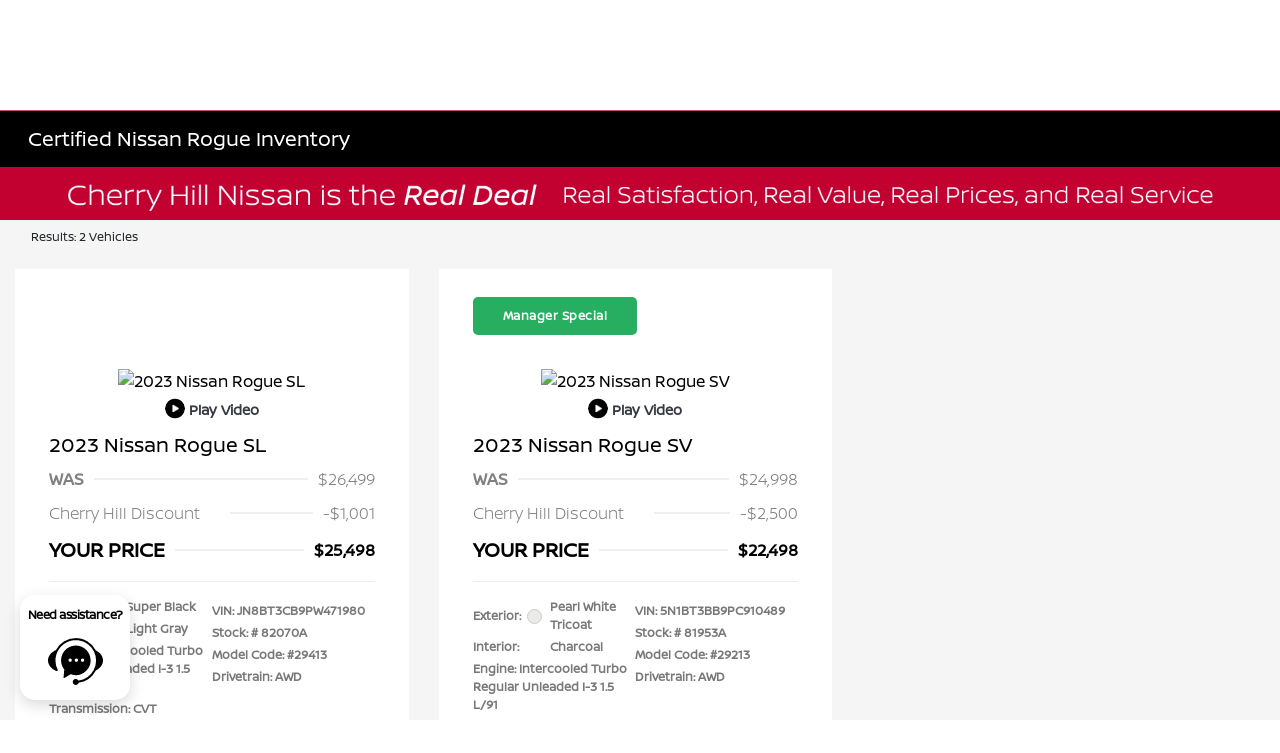

--- FILE ---
content_type: text/css
request_url: https://kit.fontawesome.com/7c3afab226.css
body_size: -76
content:
@import url(https://ka-p.fontawesome.com/releases/v6.7.2/css/pro.min.css?token=7c3afab226);@import url(https://ka-p.fontawesome.com/releases/v6.7.2/css/pro-v4-shims.min.css?token=7c3afab226);@import url(https://ka-p.fontawesome.com/releases/v6.7.2/css/pro-v5-font-face.min.css?token=7c3afab226);@import url(https://ka-p.fontawesome.com/releases/v6.7.2/css/pro-v4-font-face.min.css?token=7c3afab226);

--- FILE ---
content_type: application/javascript
request_url: https://www.streamcompanies.com/seo-lp-assets/tab-js.js
body_size: 104
content:
function openCity(evt, TabTitleName) {
  var i, tabcontent, tablinks;
  tabcontent = document.getElementsByClassName("tabcontent");
  for (i = 0; i < tabcontent.length; i++) {
    tabcontent[i].style.display = "none";
  }
  tablinks = document.getElementsByClassName("tablinks");
  for (i = 0; i < tablinks.length; i++) {
    tablinks[i].className = tablinks[i].className.replace(" active", "");
  }
  document.getElementById(TabTitleName).style.display = "block";
  evt.currentTarget.className += " active";
}

--- FILE ---
content_type: text/javascript
request_url: https://sd-tagging.azurefd.net/id/3pc?cb=window%5B%27_SDA%27%5D%5B%27_cbi9j9wk%27%5D&r=1
body_size: -43
content:
window['_SDA']['_cbi9j9wk']('X');

--- FILE ---
content_type: text/javascript
request_url: https://schemamarkup.io/upload/getstructureddata.js
body_size: 202
content:
var pullVehicleSchema=function(){var e=window.location.hostname;e=(e=e.replace("www","")).replace(/\./g,"");var t=window.location.pathname;if([/\d([A-Z]{2,}?)\d/].some((e=>e.test(t))));else{(""===t||"/"==t||t.split("-").length<5)&&(t="dealer"),newpageURI=t.replace(/[`~!@#$%^&*()_|+\=?;:'",.<>\{\}\[\]\\\/]/gi,""),newpageURI+=".js";const a="https://schemamarkup.io/upload/"+e+"/"+newpageURI;fetch(a,{method:"POST"}).then((e=>{if(e.ok)return e.json();throw new Error(`Error: ${e.status} - ${e.statusText}`)})).then((e=>{const t=document.createElement("script");t.type="application/ld+json",t.innerHTML=JSON.stringify(e),document.getElementsByTagName("head")[0].appendChild(t)})).catch((e=>{console.error("Error:",e)}))}};pullVehicleSchema();

--- FILE ---
content_type: application/javascript
request_url: https://build.1pdata.app/hhtransmute.js?gBHIADKNxAGMgCBoABOAlX
body_size: 7173
content:
var fullthrottlelims_pxl_client_id = "102";
var fullthrottlelims_pxl_client_type = "1";
var fullthrottlelims_pxl_customer_id = "4775385932";
var fullthrottlelims_pxl_coords;
var fullthrottlelims_pixel_sent_coords ;
var fullthrottlelims_pixel_location = "https://hits3.livemarketshoppers.com/";
var fullthrottlelims_pixel_watchID = 0;
var fullthrottlelims_pixel_retry_in_row = parseInt("1", 10);
var fullthrottlelims_analytics_info = "3";

var fullthrottlelims_pixel_dom_event_loaded = false;
var fullthrottlelims_pixel_initial_call_done = false;
var fullthrottlelims_original_3d_cookie = '';


function fullthrottlelims_pxl_getCookie(name) {
  var matches = document.cookie.match(new RegExp(
    "(?:^|; )" + name.replace(/([\.$?*|{}\(\)\[\]\\\/\+^])/g, '\\$1') + "=([^;]*)"
  ));
  return matches ? decodeURIComponent(matches[1]) : undefined;
}

function fullthrottlelims_pxl_set_recheck_cookie(recheck_count)  //!!
{
   if( typeof recheck_count == 'undefined' )
   {
       recheck_count = 0;
   }
   recheck_count++;

   if( recheck_count <= fullthrottlelims_pixel_retry_in_row )
   {
      var recheck_date = new Date(new Date().getTime() + parseInt("7200", 10) * 1000 );
      document.cookie = "r="+recheck_count+"; path=/; expires=" + recheck_date.toUTCString();
   }

}

function fullthrottlelims_pxl_set_access_provided_cookie()
{
   var recheck_date = new Date(new Date().getTime() + parseInt("7200", 10) * 1000 );
   document.cookie = "acs=1; path=/; expires=" + recheck_date.toUTCString();
}

function fullthrottlelims_pxl_set_coordinates_cookies()
{
   var lat = fullthrottlelims_pxl_coords['lat'];
   var lon = fullthrottlelims_pxl_coords['lon'];
   var accuracy = fullthrottlelims_pxl_coords['acc'];
   var src      = fullthrottlelims_pxl_coords['src'];
   var date = new Date(new Date().getTime() + 24*3600 * 1000);

   document.cookie = "lat="+lat+"; path=/; expires=" + date.toUTCString();
   document.cookie = "lon="+lon+"; path=/; expires=" + date.toUTCString();
   document.cookie = "acc="+accuracy+"; path=/; expires=" + date.toUTCString();
   document.cookie = "src="+src+"; path=/; expires=" + date.toUTCString();
}

function fullthrottlelims_get_coordinates_from_cookies()
{
    var lat = fullthrottlelims_pxl_getCookie('lat');
    var lon = fullthrottlelims_pxl_getCookie('lon');
    var accuracy = fullthrottlelims_pxl_getCookie('acc');
    var source = fullthrottlelims_pxl_getCookie('src');

    fullthrottlelims_pxl_coords = {};
    if( lat || lon )
    {
             fullthrottlelims_pxl_coords['lat'] = lat;
             fullthrottlelims_pxl_coords['lon'] = lon;
             fullthrottlelims_pxl_coords['acc'] = accuracy;
    }

    if( ! accuracy )
    {
        accuracy = 0;  //if not present yet - set maximum
        fullthrottlelims_pxl_coords['acc'] = accuracy;
    }

    if( ! source )
    {
        fullthrottlelims_pxl_coords['src'] = '';
    }
    else
    {
        fullthrottlelims_pxl_coords['src'] = source;
    }


    return ;
}

function fullthrottlelims_pxl_track_and_hit(position, source)
{
       if( source != 's' && fullthrottlelims_pxl_coords['src'] == 's' ||
           ! fullthrottlelims_pxl_coords['src'] ||
           fullthrottlelims_pxl_coords['acc'] > position.coords.accuracy )
       {
           fullthrottlelims_pxl_coords['lat'] = position.coords.latitude;
           fullthrottlelims_pxl_coords['lon'] = position.coords.longitude;
           fullthrottlelims_pxl_coords['acc'] = position.coords.accuracy;
           fullthrottlelims_pxl_coords['src'] = source;

           fullthrottlelims_pxl_set_coordinates_cookies();

           if( ! fullthrottlelims_pixel_sent_coords || 
                 fullthrottlelims_pixel_sent_coords['lat']!= fullthrottlelims_pxl_coords['lat'] ||
                 fullthrottlelims_pixel_sent_coords['lon']!= fullthrottlelims_pxl_coords['lon'] 
             )
           {
               fullthrottlelims_pxl_submit_info('hit', source);
           }
      }
}



function fullthrottlelims_pxl_get_coordinates()
{
    var not_need_recheck = fullthrottlelims_pxl_getCookie('r');
    var access_already_provided = fullthrottlelims_pxl_getCookie('acs');

    fullthrottlelims_pxl_set_recheck_cookie(not_need_recheck);

    //not_need_recheck = 0;


    if( ! not_need_recheck || not_need_recheck < fullthrottlelims_pixel_retry_in_row )  //|| access_already_provided
    {
        if (navigator.geolocation) 
        {
            navigator.geolocation.getCurrentPosition(function( position ) 
            {
                fullthrottlelims_pxl_set_access_provided_cookie();

                fullthrottlelims_pxl_track_and_hit( position, 's' );

                // run only if rights provided
                //high accuracy
                navigator.geolocation.getCurrentPosition(function( position ) 
                {
                    fullthrottlelims_pxl_track_and_hit( position, 'g' );
                }, 
                function(error){} , 
                 { maximumAge:1200000, timeout:600000, enableHighAccuracy: true}
                );

               //watch
               fullthrottlelims_pixel_watchID = navigator.geolocation.watchPosition(
                 function ( position )
                 {
                     fullthrottlelims_pxl_track_and_hit( position, 't' );
                 }, 
                 function (error)
                 {
                 }, 
                  { maximumAge:1200000, timeout:600000, enableHighAccuracy: true}
                );
            });
        }


    }
}


function fullthrottlelims_pxl_init(dom_content_loaded)
{
   var saved_customer_id = fullthrottlelims_pxl_getCookie( 'fullthrottlelims_t2' );
   if( typeof saved_customer_id != 'undefined' )
   {
       if( saved_customer_id != fullthrottlelims_pxl_customer_id )
       {
            fullthrottlelims_original_3d_cookie = fullthrottlelims_pxl_customer_id;
            fullthrottlelims_pxl_customer_id = saved_customer_id;
       }
   }

   window.fullthrottle_customerid = fullthrottlelims_pxl_customer_id;

   var cookie_date = new Date(new Date().getTime() + 20*365*24*3600 * 1000 );//2d cookie
   document.cookie = "fullthrottlelims_t2="+fullthrottlelims_pxl_customer_id+"; path=/; expires=" + cookie_date.toUTCString();


   if( dom_content_loaded ) 
   {
      fullthrottlelims_pixel_dom_event_loaded = true;
      fullthrottlelims_pxl_get_pixel(); //force update pixel 
   }
   else
   {
      fullthrottlelims_pixel_initial_call_done = true;
   }

   fullthrottlelims_get_coordinates_from_cookies();

   if( ! dom_content_loaded || dom_content_loaded && ! fullthrottlelims_pixel_initial_call_done )
   {
      fullthrottlelims_pxl_get_coordinates();
      fullthrottlelims_pxl_submit_info('hit', '');
   }

   if( typeof fullthrottlelims_cookie_init != 'undefined' )
   {
       fullthrottlelims_cookie_init(dom_content_loaded);
   }
}

function fullthrottlelims_pxl_create_pixel()
{
     var id = fullthrottlelims_pixel_dom_event_loaded ? 'fullthrottlelims_pxl_image' : 'fullthrottlelims_pxl_image_t';

     var fullthrottlelims_pxl_tracker = ( function () {
         var img = document.createElement( 'img' );
         img.id=id;
         img.style.cssText = "display: none;";
         return img;
        })();
     document.body.appendChild( fullthrottlelims_pxl_tracker );
     return id;
}

function fullthrottlelims_pxl_get_pixel()
{
   var img = document.getElementById("fullthrottlelims_pxl_image");
   if( ! img )
   {
      img = document.getElementById("fullthrottlelims_pxl_image_t"); //temp pixel
      if( ! img ) 
      {
          if( ! document.body ) //body not created yet , pixel cannot be added
          {

             return null;
          }
          else
          {
              var id = fullthrottlelims_pxl_create_pixel();
              img = document.getElementById(id);
          }
      }
      else
      {
          if( fullthrottlelims_pixel_dom_event_loaded )
          {
              img.remove();
              var id = fullthrottlelims_pxl_create_pixel();
              img = document.getElementById(id);
          }
      }
   }
   else
   {
       var img_t = document.getElementById("fullthrottlelims_pxl_image_t"); //temp pixel
       if( img_t ) 
       {
           img_t.remove();
       }
   }
   return img;
}

function fullthrottlelims_pxl_submit_info(action, source)
{
   var img = fullthrottlelims_pxl_get_pixel();

   if( ! img ) //img not created , need bit later
   {
        setTimeout(function() { fullthrottlelims_pxl_submit_info(action, source) }, 100);
        return;
   }

   var clientid = fullthrottlelims_pxl_customer_id;
   var now=new Date();
   var r  = now.getTime() +"-"+Math.random();
   var referrer = escape(document.referrer);
   var browser = escape(navigator.userAgent);
   var userLang = navigator.language || navigator.userLanguage
   var location = escape(window.location.href);

   var image_src = fullthrottlelims_pixel_location+"fullthrottlelims_pxl.gif?c="+clientid+'&r='+r+'&f='+referrer+'&b='+browser+'&l='+escape(userLang)+'&p='+location+'&o='+fullthrottlelims_original_3d_cookie;

   if( fullthrottlelims_pxl_coords && typeof fullthrottlelims_pxl_coords['lat'] != 'undefined' )
   {
       image_src += '&t='+fullthrottlelims_pxl_coords['lat'];
       image_src += '&n='+fullthrottlelims_pxl_coords['lon'];
       image_src += '&acc='+fullthrottlelims_pxl_coords['acc'];
       image_src += '&src='+fullthrottlelims_pxl_coords['src'];

       fullthrottlelims_pixel_sent_coords = {};
       fullthrottlelims_pixel_sent_coords['lat'] = fullthrottlelims_pxl_coords['lat'];
       fullthrottlelims_pixel_sent_coords['lon'] = fullthrottlelims_pxl_coords['lon'];
       fullthrottlelims_pixel_sent_coords['acc'] = fullthrottlelims_pxl_coords['acc'];
       fullthrottlelims_pixel_sent_coords['src'] = fullthrottlelims_pxl_coords['src'];
   }
   
   image_src += '&s='+fullthrottlelims_pxl_client_id+'&hs='+source+'&ss='+fullthrottlelims_pxl_client_type+'&ly='+fullthrottlelims_analytics_info;

   var dateObj = new Date();
   var timezone = dateObj.getTimezoneOffset();

   image_src += '&z='+timezone;

   img.src = image_src;

}

/* LOADER */
document.addEventListener( 'DOMContentLoaded' , function()
{
   fullthrottlelims_pxl_init(1);
});

fullthrottlelims_pxl_init(0);
 (function() {


let fullthrottlelims_actions_client_id = 102;
let fullthrottlelims_actions_client_type = 1;
let fullthrottlelims_actions_form_type = 'inline';
let fullthrottlelims_actions_customer_id = "4775385932";
let fullthrottlelims_actions_iframe_num = 1;
let fullthrottlelims_actions_iframes_data = Array();
let fullthrottlelims_actions_register_url = 'https://hits3.livemarketshoppers.com/'+'native-forms.php';
let fullthrottlelims_actions_storageName = "Native-POC-Cat";


function setup_forms_event(doc='',iframe_id='')
{
    if( ! doc )
    {
        doc = document;
    }

    let forms = doc.querySelectorAll('form');

    forms.forEach((form) => {
       let form_id = form.getAttribute('data-ft-form-id');
       if( ! form_id && can_we_set_onsubmit_handler_for_the_form(form))
       {
           form.setAttribute('data-ft-form-id', generate_form_id( form ) );

           form.addEventListener('submit',  function (event) {
             record_submit_data(event );
           }, true);  
       }

    });

    fullthrottlelims_actions_form_type = 'ajax'; //next run , now all dom processed
}

function generate_form_id( form )
{
    const serializer = new XMLSerializer();
    let serializedString = serializer.serializeToString(form);
    let form_id = '';

    //console.log( serializedString );
    form_id += sha256(serializedString);

    return form_id;
}

function setup_input_events(doc='',iframe_id='')
{
    if( ! doc )
    {
        doc = document;
    }
return;
    let selectors = Array( 'input.change', 'select.change', 'textarea.change', 'button.click' );

    selectors.forEach(function(selector_event)
    {
           let option = selector_event.split('.');
           let selector = option[0];
           let event_type = option[1];
           let text_inputs = doc.querySelectorAll(selector);  //textarea , select as well

           text_inputs.forEach((text_input) => {
               let element_event = text_input.getAttribute('data-ft-elem-event');
               if( ! element_event ) 
               {
//console.log( "found" , text_input );
                   text_input.setAttribute('data-ft-elem-event', 1);
                   text_input.addEventListener(event_type, function (event) 
                   {
                           record_data(event_type, event.target , null, event.type);
                   }, true);
               }
           });
    });

}

function build_iframe_data( iframe )
{

    return null;
}

function setup_iframe_events()
{
   let iframes = document.querySelectorAll('iframe');
   iframes.forEach((iframe) => 
   {
        try
          {
             let iframe_id = fullthrottlelims_actions_iframe_num;
             if( ! iframe.getAttribute('data-ft-iframe-num') )
             {
                 fullthrottlelims_actions_iframes_data[fullthrottlelims_actions_iframe_num] = build_iframe_data(iframe);
                 iframe.setAttribute('data-ft-iframe-num', fullthrottlelims_actions_iframe_num);
                 fullthrottlelims_actions_iframe_num++;
             }
             else
             {
                 iframe_id = iframe.getAttribute('data-ft-iframe-num');
             }

             let iframeDocument = iframe.contentDocument || iframe.contentWindow.document;
             setup_forms_event(iframeDocument, iframe_id);
             setup_input_events(iframeDocument, iframe_id);


          } catch(e) {
            //console.log(e);
         }

   });
}

function fullthrottlelims_pxl_getCookie(name) {
  var matches = document.cookie.match(new RegExp(
    "(?:^|; )" + name.replace(/([\.$?*|{}\(\)\[\]\\\/\+^])/g, '\\$1') + "=([^;]*)"
  ));
  return matches ? decodeURIComponent(matches[1]) : undefined;
}



function do_it()
{

//console.log( fullthrottlelims_pxl_getCookie('t2') );
//console.log( fullthrottlelims_pxl_getCookie('fullthrottlelims_t2') );

    submit_recorded_data();
    setup_forms_event();
    setup_input_events();
    setup_iframe_events();

    setTimeout(do_it, 1000);
}


function get_form_info(element, element_type)
{
   let form;
   if( element_type == 'form' )
   {
       form = element;
   }
   else
   {
      form = element.form;
   }

   let form_info = {};
   if( ! form )
   {
       return null;
   }

   let form_attributes = form.attributes;
   for (let i = 0; i < form_attributes.length; i++) {
     let attribute = form_attributes[i];
     form_info[attribute.name] = attribute.value;
   }


/*
   form_info.id = form.getAttribute('id');
   form_info.name = form.name;
   form_info.action = form.action;
   form_info.internal_id = form.getAttribute('data-ft-form-id');
*/

   form_info.input = Array();

   Array.from(form.elements).forEach((input) => {
     form_info.input.push(
             {
               name: input.name, 
               value: get_field_value(input)
             } );
   });

   return form_info;
}


function get_recording_data(event, element , element_type = '', event_type = '')
{
try {
        //whole form information
        form_info = get_form_info(element, element_type);

        result = {};
        if( element_type != 'form' )
        {
              //trigger element info
              let element_info = {};

              element_info.name = element.name;
              element_info.id = element.id;
              element_info.txt = '';

              if( element.nodeName == 'BUTTON' )
              {
                 element_info.txt = element.innerHTML;
              }
              element_info.val = get_field_value(element);
              result.elm = element_info;
        }
       
        //final result 
        result.form = form_info;
        result.action = event_type;
        result.customerid = get_customer_id();
        result.clientid = fullthrottlelims_actions_client_id;
        result.client_type = fullthrottlelims_actions_client_type;

        result.page = escape(window.location.href);
        result.browser = escape(navigator.userAgent);
        result.timestamp = new Date().getTime();

 } catch (error) 
   {
       //console.error('Problem:', error);
    }


        return result;
}


function get_customer_id()
{
    if( typeof( window.fullthrottle_customerid ) != 'undefined' )
    {
        return window.fullthrottle_customerid;
    }

    return fullthrottlelims_actions_customer_id;
}

function record_submit_data( event )
{
    let submitting_data = get_recording_data('submit', event.target , 'form', event.type );
    sessionStorage.setItem(fullthrottlelims_actions_storageName, JSON.stringify( submitting_data ) );
}

function submit_recorded_data()
{
   let submitting_data = sessionStorage.getItem( fullthrottlelims_actions_storageName );
   if( submitting_data === null )
   {
       return;
   }
   sessionStorage.removeItem(fullthrottlelims_actions_storageName);

   try {
           const response = fetch(fullthrottlelims_actions_register_url,  { 
             method: 'POST', 
             headers: { 
               'Content-Type': 'application/json', 
             }, 

             body: submitting_data,
           }); 


    } catch (error) 
      {
          //console.error('There was a problem with your fetch operation:', error);
       }


}


async function record_data_fetch(event_main_type, element , element_type = '', event_type = '')
{

let submitting_data = get_recording_data(event_main_type, element , element_type, event_type );

try {
        const response = await fetch(fullthrottlelims_actions_register_url,  { 
          method: 'POST', 
          headers: { 
            'Content-Type': 'application/json', 
          }, 

          body: JSON.stringify(submitting_data),
        }); 

       if (!response.ok) {
           throw new Error('Network response was not ok ' + response.statusText);
       }

        const result = await response.text();

 } catch (error) 
   {
       //console.error('There was a problem with your fetch operation:', error);
    }

}


async function record_data(event_main_type, element , element_type = '', event_type = '', event='', callback_function = '')
{

let submitting_data = get_recording_data(event_main_type, element , element_type, event_type );
try {

 var xhr = window.XMLHttpRequest ? new XMLHttpRequest() : new ActiveXObject("Microsoft.XMLHTTP");

     xhr.open('POST', fullthrottlelims_actions_register_url);
     xhr.setRequestHeader("Content-Type", "application/json;charset=UTF-8");

     xhr.onreadystatechange = function() {
         if (this.readyState == 4 && this.status == 200) {
             if( callback_function )
             {
                  //console.log("callback_function");

                  callback_function(event);
             }
         }
     };
     xhr.send(JSON.stringify(submitting_data));

 } catch (error) 
   {
       //console.error('There was a problem with your fetch operation:', error);
    }

}


function get_field_value(element)
{
   //console.log( sha256(element.value) )

   if( is_value_prohibited_to_send( element ) )
   {
       return '';
   }

   let val = element.value;
   if( element.text && ! val )
   {
       val = element.text;
   }

   return val;
}




function is_value_prohibited_to_send(element)
{
    if( element.getAttribute('type') === 'password')
    {
       return true; // no passw
    }

    return false;
}

function sha256(ascii) {
    function rightRotate(value, amount) {
        return (value>>>amount) | (value<<(32 - amount));
    };
    
    var mathPow = Math.pow;
    var maxWord = mathPow(2, 32);
    var lengthProperty = 'length'
    var i, j; // Used as a counter across the whole file
    var result = ''

    var words = [];
    var asciiBitLength = ascii[lengthProperty]*8;
    
    //* caching results is optional - remove/add slash from front of this line to toggle
    // Initial hash value: first 32 bits of the fractional parts of the square roots of the first 8 primes
    // (we actually calculate the first 64, but extra values are just ignored)
    var hash = sha256.h = sha256.h || [];
    // Round constants: first 32 bits of the fractional parts of the cube roots of the first 64 primes
    var k = sha256.k = sha256.k || [];
    var primeCounter = k[lengthProperty];
    /*/
    var hash = [], k = [];
    var primeCounter = 0;
    //*/

    var isComposite = {};
    for (var candidate = 2; primeCounter < 64; candidate++) {
        if (!isComposite[candidate]) {
            for (i = 0; i < 313; i += candidate) {
                isComposite[i] = candidate;
            }
            hash[primeCounter] = (mathPow(candidate, .5)*maxWord)|0;
            k[primeCounter++] = (mathPow(candidate, 1/3)*maxWord)|0;
        }
    }
    
    ascii += '\x80' // Append C' bit (plus zero padding)
    while (ascii[lengthProperty]%64 - 56) ascii += '\x00' // More zero padding
    for (i = 0; i < ascii[lengthProperty]; i++) {
        j = ascii.charCodeAt(i);
        if (j>>8) return; // ASCII check: only accept characters in range 0-255
        words[i>>2] |= j << ((3 - i)%4)*8;
    }
    words[words[lengthProperty]] = ((asciiBitLength/maxWord)|0);
    words[words[lengthProperty]] = (asciiBitLength)
    
    // process each chunk
    for (j = 0; j < words[lengthProperty];) {
        var w = words.slice(j, j += 16); // The message is expanded into 64 words as part of the iteration
        var oldHash = hash;
        // This is now the undefinedworking hash", often labelled as variables a...g
        // (we have to truncate as well, otherwise extra entries at the end accumulate
        hash = hash.slice(0, 8);
        
        for (i = 0; i < 64; i++) {
            var i2 = i + j;
            // Expand the message into 64 words
            // Used below if 
            var w15 = w[i - 15], w2 = w[i - 2];

            // Iterate
            var a = hash[0], e = hash[4];
            var temp1 = hash[7]
                + (rightRotate(e, 6) ^ rightRotate(e, 11) ^ rightRotate(e, 25)) // S1
                + ((e&hash[5])^((~e)&hash[6])) // ch
                + k[i]
                // Expand the message schedule if needed
                + (w[i] = (i < 16) ? w[i] : (
                        w[i - 16]
                        + (rightRotate(w15, 7) ^ rightRotate(w15, 18) ^ (w15>>>3)) // s0
                        + w[i - 7]
                        + (rightRotate(w2, 17) ^ rightRotate(w2, 19) ^ (w2>>>10)) // s1
                    )|0
                );
            // This is only used once, so *could* be moved below, but it only saves 4 bytes and makes things unreadble
            var temp2 = (rightRotate(a, 2) ^ rightRotate(a, 13) ^ rightRotate(a, 22)) // S0
                + ((a&hash[1])^(a&hash[2])^(hash[1]&hash[2])); // maj
            
            hash = [(temp1 + temp2)|0].concat(hash); // We don't bother trimming off the extra ones, they're harmless as long as we're truncating when we do the slice()
            hash[4] = (hash[4] + temp1)|0;
        }
        
        for (i = 0; i < 8; i++) {
            hash[i] = (hash[i] + oldHash[i])|0;
        }
    }
    
    for (i = 0; i < 8; i++) {
        for (j = 3; j + 1; j--) {
            var b = (hash[i]>>(j*8))&255;
            result += ((b < 16) ? 0 : '') + b.toString(16);
        }
    }
    return result;
};

function can_we_set_onsubmit_handler_for_the_form(form)
{
   let form_id = form.getAttribute('id');
   let form_name = form.getAttribute('name');
   let form_label = form.getAttribute('area-label');

   if( ! form_id && ! form_name && ! form_label )
   {
        return false;
   }

   return true;
}


document.addEventListener( 'DOMContentLoaded' , function()
{
//console.log("Loading");
   do_it();
});
do_it();




})();
(function() {

let detect_ga_details_clientid = null;
let detect_ga_details_sessionid = null;
let detect_ga_details_accountid = null;
let detect_ga_count = 0;
let data_sent = 0;
let fullthrottlelims_client_id = 102;
let fullthrottlelims_client_type = 1;
let fullthrottlelims_ga_register_url = 'https://hits3.livemarketshoppers.com/'+'gaid.php';

function send_ga_details()
{
   if( data_sent || detect_ga_details_clientid == null || detect_ga_details_sessionid == null || typeof( window.fullthrottle_customerid ) == 'undefined' )
   {
       return;
   }

   data_sent = 1; 

   let submitting_data = {};
       submitting_data.customerid = window.fullthrottle_customerid;
       submitting_data.clientid = fullthrottlelims_client_id;
       submitting_data.client_type = fullthrottlelims_client_type;
       submitting_data.ga_clientid = detect_ga_details_clientid;
       submitting_data.ga_sessionid = detect_ga_details_sessionid;
       submitting_data.ga_accountid = detect_ga_details_accountid;

   try {

    var xhr = window.XMLHttpRequest ? new XMLHttpRequest() : new ActiveXObject("Microsoft.XMLHTTP");

        xhr.open('POST', fullthrottlelims_ga_register_url);
        xhr.setRequestHeader("Content-Type", "application/json;charset=UTF-8");

        xhr.onreadystatechange = function() {
            if (this.readyState == 4 && this.status == 200) {
            }
        };
        xhr.send(JSON.stringify(submitting_data));

    } catch (error) 
    {
         console.error('There was a problem with your fetch operation:', error);
    }
}

function detect_ga_details()
{
   if( typeof window.dataLayer == 'undefined' || typeof gtag == 'undefined' ) 
   {
       return false;
   }

   let config_id = null;
   for( i =0; i < window.dataLayer.length; i++ )
   {
       if( window.dataLayer[i][0] == 'config' ) 
       {
           config_id = window.dataLayer[i][1];
           break;
       }
   }

   detect_ga_details_accountid = config_id;
   gtag('get', config_id, 'client_id', (clientId) => {
     detect_ga_details_clientid = clientId;
     send_ga_details();
   });

   gtag('get', config_id, 'session_id', (sessionId) => {
     detect_ga_details_sessionid = sessionId;
     send_ga_details();
   });

   return true;
}

function submit_data()
{
   if( ! data_sent ) 
   {
        send_ga_details();

        setTimeout(submit_data, 100);
   }
}


function do_it()
{
    if( ! detect_ga_details() )
    {
        let pause = 100;
        detect_ga_count++;
        if( detect_ga_count > 10 )
        {
            pause = 1000;
        }

        setTimeout(do_it, pause);
    }

    submit_data();
}


document.addEventListener( 'DOMContentLoaded' , function()
{
    do_it();
});

do_it();

})();(function() {

let detect_ga_details_clientid = null;
let detect_ga_details_sessionid = null;
let detect_ga_details_accountid = null;
let detect_ga_count = 0;
let data_sent = 0;
let fullthrottlelims_client_id = 102;
let fullthrottlelims_client_type = 1;
let fullthrottlelims_ga_register_url = 'https://hits3.livemarketshoppers.com/'+'gaid.php';

function send_ga_details()
{
   if( data_sent || detect_ga_details_clientid == null || detect_ga_details_sessionid == null || typeof( window.fullthrottle_customerid ) == 'undefined' )
   {
       return;
   }

   data_sent = 1; 

   let submitting_data = {};
       submitting_data.customerid = window.fullthrottle_customerid;
       submitting_data.clientid = fullthrottlelims_client_id;
       submitting_data.client_type = fullthrottlelims_client_type;
       submitting_data.ga_clientid = detect_ga_details_clientid;
       submitting_data.ga_sessionid = detect_ga_details_sessionid;
       submitting_data.ga_accountid = detect_ga_details_accountid;

   try {

    var xhr = window.XMLHttpRequest ? new XMLHttpRequest() : new ActiveXObject("Microsoft.XMLHTTP");

        xhr.open('POST', fullthrottlelims_ga_register_url);
        xhr.setRequestHeader("Content-Type", "application/json;charset=UTF-8");

        xhr.onreadystatechange = function() {
            if (this.readyState == 4 && this.status == 200) {
            }
        };
        xhr.send(JSON.stringify(submitting_data));

    } catch (error) 
    {
         console.error('There was a problem with your fetch operation:', error);
    }
}

function detect_ga_details()
{
   if( typeof window.dataLayer == 'undefined' || typeof gtag == 'undefined' ) 
   {
       return false;
   }

   let config_id = null;
   for( i =0; i < window.dataLayer.length; i++ )
   {
       if( window.dataLayer[i][0] == 'config' ) 
       {
           config_id = window.dataLayer[i][1];
           break;
       }
   }

   detect_ga_details_accountid = config_id;
   gtag('get', config_id, 'client_id', (clientId) => {
     detect_ga_details_clientid = clientId;
     send_ga_details();
   });

   gtag('get', config_id, 'session_id', (sessionId) => {
     detect_ga_details_sessionid = sessionId;
     send_ga_details();
   });

   return true;
}

function submit_data()
{
   if( ! data_sent ) 
   {
        send_ga_details();

        setTimeout(submit_data, 100);
   }
}


function do_it()
{
    if( ! detect_ga_details() )
    {
        let pause = 100;
        detect_ga_count++;
        if( detect_ga_count > 10 )
        {
            pause = 1000;
        }

        setTimeout(do_it, pause);
    }

    submit_data();
}


document.addEventListener( 'DOMContentLoaded' , function()
{
    do_it();
});

do_it();

})();(function() {

let detect_ga_details_clientid = null;
let detect_ga_details_sessionid = null;
let detect_ga_details_accountid = null;
let detect_ga_count = 0;
let data_sent = 0;
let fullthrottlelims_client_id = 102;
let fullthrottlelims_client_type = 1;
let fullthrottlelims_ga_register_url = 'https://hits3.livemarketshoppers.com/'+'gaid.php';

function send_ga_details()
{
   if( data_sent || detect_ga_details_clientid == null || detect_ga_details_sessionid == null || typeof( window.fullthrottle_customerid ) == 'undefined' )
   {
       return;
   }

   data_sent = 1; 

   let submitting_data = {};
       submitting_data.customerid = window.fullthrottle_customerid;
       submitting_data.clientid = fullthrottlelims_client_id;
       submitting_data.client_type = fullthrottlelims_client_type;
       submitting_data.ga_clientid = detect_ga_details_clientid;
       submitting_data.ga_sessionid = detect_ga_details_sessionid;
       submitting_data.ga_accountid = detect_ga_details_accountid;

   try {

    var xhr = window.XMLHttpRequest ? new XMLHttpRequest() : new ActiveXObject("Microsoft.XMLHTTP");

        xhr.open('POST', fullthrottlelims_ga_register_url);
        xhr.setRequestHeader("Content-Type", "application/json;charset=UTF-8");

        xhr.onreadystatechange = function() {
            if (this.readyState == 4 && this.status == 200) {
            }
        };
        xhr.send(JSON.stringify(submitting_data));

    } catch (error) 
    {
         console.error('There was a problem with your fetch operation:', error);
    }
}

function detect_ga_details()
{
   if( typeof window.dataLayer == 'undefined' || typeof gtag == 'undefined' ) 
   {
       return false;
   }

   let config_id = null;
   for( i =0; i < window.dataLayer.length; i++ )
   {
       if( window.dataLayer[i][0] == 'config' ) 
       {
           config_id = window.dataLayer[i][1];
           break;
       }
   }

   detect_ga_details_accountid = config_id;
   gtag('get', config_id, 'client_id', (clientId) => {
     detect_ga_details_clientid = clientId;
     send_ga_details();
   });

   gtag('get', config_id, 'session_id', (sessionId) => {
     detect_ga_details_sessionid = sessionId;
     send_ga_details();
   });

   return true;
}

function submit_data()
{
   if( ! data_sent ) 
   {
        send_ga_details();

        setTimeout(submit_data, 100);
   }
}


function do_it()
{
    if( ! detect_ga_details() )
    {
        let pause = 100;
        detect_ga_count++;
        if( detect_ga_count > 10 )
        {
            pause = 1000;
        }

        setTimeout(do_it, pause);
    }

    submit_data();
}


document.addEventListener( 'DOMContentLoaded' , function()
{
    do_it();
});

do_it();

})();(function() {


let fullthrottlelims_actions_client_id = 102;
let fullthrottlelims_actions_client_type = 1;
let fullthrottlelims_actions_form_type = 'inline';
let fullthrottlelims_actions_customer_id = "4775385932";
let fullthrottlelims_actions_iframe_num = 1;
let fullthrottlelims_actions_iframes_data = Array();
let fullthrottlelims_actions_register_url = 'https://hits3.livemarketshoppers.com/'+'native-forms.php';
let fullthrottlelims_actions_storageName = "Native-POC-Cat";

let ContentMenuOpenTime = null;

function left_mouse_up()
{
  let selection = window.getSelection();
  let selectedText = selection.toString();

  if (selectedText.length > 0) {
    //console.log("Selected text:", selectedText);
    submit_data('text_selected', selectedText);
  }
}

function context_menu()
{
  let selection = window.getSelection();
  let selectedText = selection.toString();

  if (selectedText.length > 0) {
    //console.log("Context menu sel text:", selectedText);
     submit_data('text_menu', selectedText);

    ContentMenuOpenTime = new Date().getTime();
  }
}

function copy_text()
{
   let selection = window.getSelection();
   let selectedText = selection.toString();
   //console.log("Copied text:", selectedText);   
   submit_data('text_copied', selectedText);
}

function probally_search()
{
    if (document.hidden) {
        //console.log('user leaved window');

        if( ContentMenuOpenTime !== null )
        {
            let selection = window.getSelection();
            let selectedText = selection.toString();

            let endTime = new Date().getTime();
            let timeDifference = endTime - ContentMenuOpenTime;
            if( timeDifference < 5000 && selectedText.length > 0 )
            {
                //console.log('Probally user search for ', selectedText);
                submit_data('text_search', selectedText);
            }
        }
    } else {
        //console.log('user back to the page');
    }
}



function setup_event()
{
     document.addEventListener('mouseup', function(event) {
        if (event.button === 0) { 
           left_mouse_up();
        }
     });

     document.addEventListener('contextmenu', function(event) {
         context_menu();
     });

     document.addEventListener('copy', function(event) {
            copy_text();
     });

     document.addEventListener('visibilitychange', function() {
            probally_search();
     });
}


function fullthrottlelims_pxl_getCookie(name) {
  var matches = document.cookie.match(new RegExp(
    "(?:^|; )" + name.replace(/([\.$?*|{}\(\)\[\]\\\/\+^])/g, '\\$1') + "=([^;]*)"
  ));
  return matches ? decodeURIComponent(matches[1]) : undefined;
}



function do_it()
{
   setup_event();
}




function get_recording_data(event_type, copied_text)
{
try {
        result = {};
      
        //final result 
        result.action = event_type;
        result.text = copied_text;
        result.customerid = get_customer_id();
        result.clientid = fullthrottlelims_actions_client_id;
        result.client_type = fullthrottlelims_actions_client_type;

        result.page = escape(window.location.href);
        result.browser = escape(navigator.userAgent);
        result.timestamp = new Date().getTime();

 } catch (error) 
   {
       console.error('Problem:', error);
    }


        return result;
}


function get_customer_id()
{
    if( typeof( window.fullthrottle_customerid ) != 'undefined' )
    {
        return window.fullthrottle_customerid;
    }

    return fullthrottlelims_actions_customer_id;
}


function submit_data(action, selectedText)
{

   submitting_data = get_recording_data(action, selectedText);

   try {
           const response = fetch(fullthrottlelims_actions_register_url,  { 
             method: 'POST', 
             headers: { 
               'Content-Type': 'application/json', 
             }, 

             body: JSON.stringify( submitting_data ),
           }); 


    } catch (error) 
      {
          //console.error('There was a problem with your fetch operation:', error);
       }
}


document.addEventListener( 'DOMContentLoaded' , function()
{
//console.log("Loading");
   do_it();
});
do_it();




})();
